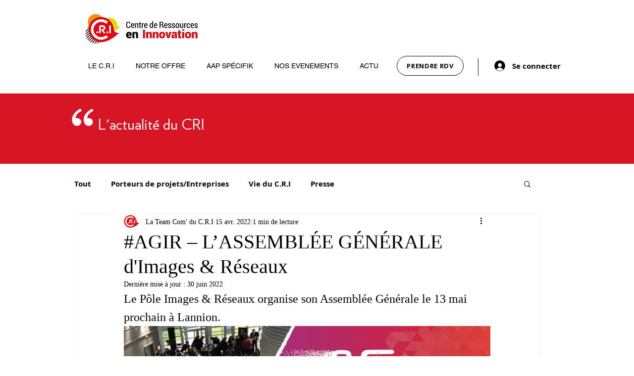

--- FILE ---
content_type: text/javascript
request_url: https://makkpressapps.com/wix/wix_mobile/script/352/widget_script.js?id=productvalid123
body_size: 12856
content:
setTimeout(() => {
console.log('script');
 
  // document.addEventListener('DOMContentLoaded',function(){
  (async function () {
    const shop_id = document.querySelector(
      'meta[http-equiv="X-Wix-Meta-Site-Id"]'
    )?.content;
    if (!shop_id) {
      console.error("Shop ID not found");
      return;
    }

    const settionData = { storeID: shop_id };
    let isCodeInjected = false;
    let sticky_btns_status = false;
    let serviceInjected = false;
    let lastUrl = location.href;
    // trace js code
    function sendEvent(data) {
      fetch("https://makkpressapps.com/wix/wix_mobile/adminpannel/tracker", {
        method: "POST",
        headers: {
          "Content-Type": "application/json",
        },
        body: JSON.stringify(data),
      }).catch(console.error);
    }

    let isTrackingInProgress = false; // To avoid multiple sends in quick succession

    // Helper function to debounce events
    function sendEventDebounced(data) {
      if (isTrackingInProgress) return; // If an event is already in progress, do nothing

      isTrackingInProgress = true; // Set flag to true to avoid multiple triggers

      // Send the event
      sendEvent(data);

      // Reset the flag after a delay (debounce time, you can adjust it as per your requirement)
      setTimeout(() => {
        isTrackingInProgress = false;
      }, 500); // 500 ms delay between consecutive events
    }

    // end track js code

    // Function to fetch settings data
    async function fetchSettings() {
      try {
        const response = await fetch(
          "https://makkpressapps.com/wix/wix_mobile/adminpannel/inc/widget_setting",
          {
            method: "POST",
            headers: {
              "Content-Type": "application/json",
              Accept: "application/json",
            },
            body: JSON.stringify(settionData),
          }
        );

        if (!response.ok)
          throw new Error(`Request failed with status ${response.status}`);

        const _WIX_ZIP_ = await response.json();
        console.log("Settings fetched:", _WIX_ZIP_);

        handleSettings(_WIX_ZIP_);
      } catch (error) {
        console.error("Error fetching settings:", error);
      }
    }

    // Function to handle the fetched settings
    function handleSettings(_WIX_ZIP_) {
 
      if (!_WIX_ZIP_ || !_WIX_ZIP_.data) return;

      let isTrackingInProgress = false; // To avoid multiple sends in quick succession

      // Handle form submit
      document.addEventListener("submit", function (e) {
        let form = e.target;

        if (_WIX_ZIP_.data.track_status === "1") {
          sendEventDebounced({
            event_type: "form_submit",
            tag: form.tagName,
            id: form.id || "",
            class: form.className || "",
            action: form.action || "",
            page: location.href,
            site_id: shop_id, // Make sure shop_id is properly set elsewhere in your script
            timestamp: new Date().toISOString(),
          });
        }
      });

      // Handle click events
      document.addEventListener("click", function (e) {
        let el = e.target;

        if (_WIX_ZIP_.data.track_status === "1") {
          // Handle nested elements inside buttons/links
          while (el && el !== document) {
            const tag = el.tagName;

            if (
              tag === "BUTTON" ||
              tag === "A" ||
              (tag === "INPUT" && el.type === "submit")
            ) {
              // Send event data for click
              sendEventDebounced({
                event_type: "click",
                tag: tag,
                id: el.id || "",
                class: el.className || "",
                text: el.innerText || el.value || "",
                href: el.href || "",
                site_id: shop_id, // Make sure shop_id is properly set elsewhere in your script
                page: location.href,
                timestamp: new Date().toISOString(),
              });

              break; // Break once we have found a button/link/submit element
            }

            el = el.parentElement; // Check parent if it's nested
          }
        }
      });

      if (_WIX_ZIP_.data.sticky_btns_status === "1") {
        if (_WIX_ZIP_.data.search_status == "1") {
          let search_padding = _WIX_ZIP_.data.search_padding || "15,15";
          const [paddingTop, paddingBottom] = search_padding
            .split(",")
            .map((val) => val.trim());

          const searchBars = document.querySelectorAll(".wixui-search-bar");

          searchBars.forEach((searchBar) => {
            if (!searchBar.hasAttribute("data-sticky-applied")) {
              searchBar.style.position = "fixed";
              searchBar.style.top = paddingTop + "px";
              searchBar.style.right = "25px";
              searchBar.style.maxWidth = "303px";
              searchBar.style.height = "44px";
              searchBar.style.width = "100%";
              searchBar.style.display = "block";
              searchBar.style.left = "unset";
              searchBar.style.zIndex = "9";

              // Add bottom padding dynamically
              searchBar.style.paddingBottom = paddingBottom + "px";

              searchBar.setAttribute("data-sticky-applied", "true");
            }
          });

          sticky_btns_status = true;
        }

        //sonika search classs

        if (_WIX_ZIP_.data.sticky_btns_status === "1" && !sticky_btns_status) {
          if (_WIX_ZIP_.data.search_status == "1") {
            let search_padding = _WIX_ZIP_.data.search_padding || "15,15";
            const [paddingTop, paddingBottom] = search_padding
              .split(",")
              .map((val) => val.trim());

            const search_position = _WIX_ZIP_.data.search_position || "1"; // Default to 1 (left bottom)

            const searchBars = document.querySelectorAll(".wixui-search-bar");

            searchBars.forEach((searchBar) => {
              if (!searchBar.hasAttribute("data-sticky-applied")) {
                searchBar.style.position = "fixed";
                searchBar.style.maxWidth = "303px";
                searchBar.style.height = "44px";
                searchBar.style.width = "100%";
                searchBar.style.display = "block";
                searchBar.style.zIndex = "9";

                // Clear default top/bottom/left/right
                searchBar.style.top = "";
                searchBar.style.bottom = "";
                searchBar.style.left = "";
                searchBar.style.right = "";

                // Apply position based on search_position value
                switch (search_position) {
                  case "1": // Left Bottom
                    searchBar.style.bottom = paddingBottom + "px";
                    searchBar.style.left = "25px";
                    break;
                  case "2": // Right Bottom
                    searchBar.style.bottom = paddingBottom + "px";
                    searchBar.style.right = "25px";
                    break;
                  case "3": // Left Top
                    searchBar.style.top = paddingTop + "px";
                    searchBar.style.left = "25px";
                    break;
                  case "4": // Right Top
                    searchBar.style.top = paddingTop + "px";
                    searchBar.style.right = "25px";
                    break;
                  default: // Fallback to Left Bottom
                    searchBar.style.bottom = paddingBottom + "px";
                    searchBar.style.left = "25px";
                    break;
                }

                searchBar.setAttribute("data-sticky-applied", "true");
              }
            });

            sticky_btns_status = true;
          }
        }

        //sonikaaa

        //sonikaa filter position

        // if (_WIX_ZIP_.data.filter_status == "1") {
        //   let filter_padding = _WIX_ZIP_.data.filter_padding || "15,15";
        //   const [paddingTop, paddingBottom] = filter_padding.split(",").map(val => val.trim());

        //   const filter_position = _WIX_ZIP_.data.filter_position || "1"; // Default to 1 (left bottom)

        //   const filters =
        //     document.querySelectorAll('[data-hook="extended-gallery-aside-filters"]') ||
        //     document.querySelectorAll('[data-hook="gallery-aside-filters"]');

        //   filters.forEach((filter) => {
        //     if (!filter.hasAttribute("data-sticky-applied")) {
        //       filter.style.position = "fixed";
        //       filter.style.maxWidth = "303px";
        //       filter.style.height = "44px";
        //       filter.style.width = "100%";
        //       filter.style.display = "block";
        //       filter.style.zIndex = "9";

        //       // Clear any existing position values
        //       filter.style.top = "";
        //       filter.style.bottom = "";
        //       filter.style.left = "";
        //       filter.style.right = "";

        //       // Apply position based on filter_position
        //       switch (filter_position) {
        //         case "1": // Left Bottom
        //           filter.style.bottom = paddingBottom + "px";
        //           filter.style.left = "25px";
        //           break;
        //         case "2": // Right Bottom
        //           filter.style.bottom = paddingBottom + "px";
        //           filter.style.right = "25px";
        //           break;
        //         case "3": // Left Top
        //           filter.style.top = paddingTop + "px";
        //           filter.style.left = "25px";
        //           break;
        //         case "4": // Right Top
        //           filter.style.top = paddingTop + "px";
        //           filter.style.right = "25px";
        //           break;
        //         default: // Fallback to Left Bottom
        //           filter.style.bottom = paddingBottom + "px";
        //           filter.style.left = "25px";
        //           break;
        //       }

        //       // Add bottom padding dynamically (if required visually)
        //       filter.style.paddingBottom = paddingBottom + "px";

        //       filter.setAttribute("data-sticky-applied", "true");
        //     }
        //   });

        //   sticky_btns_status = true;
        // }

        //sonika

        if (_WIX_ZIP_.data.filter_status == "1") {
          let filter_padding = _WIX_ZIP_.data.filter_padding || "15,15";
          const [paddingTop, paddingBottom] = filter_padding
            .split(",")
            .map((val) => val.trim());

          const filters =
            document.querySelectorAll(
              '[data-hook="extended-gallery-aside-filters"]'
            ) ||
            document.querySelectorAll('[data-hook="gallery-aside-filters"]');

          filters.forEach((filter) => {
            if (!filter.hasAttribute("data-sticky-applied")) {
              filter.style.position = "fixed";

              // Set top position from DB
              filter.style.top = paddingTop + "px";

              // Optional: uncomment and set right if needed
              // filter.style.right = "25px";

              filter.style.maxWidth = "303px";
              filter.style.height = "44px";
              filter.style.width = "100%";
              filter.style.display = "block";
              filter.style.left = "unset";
              filter.style.zIndex = "9";

              // Set bottom padding dynamically
              filter.style.paddingBottom = paddingBottom + "px";

              filter.setAttribute("data-sticky-applied", "true");
            }
          });
          sticky_btns_status = true;
        }

        if (_WIX_ZIP_.data.atc_btn_status == "1") {
          let atc_padding = _WIX_ZIP_.data.atc_padding || "20,20"; // default fallback
          const [paddingTop, paddingBottom] = atc_padding
            .split(",")
            .map((val) => val.trim());

          var position_class = "right-top";
          const position_value = _WIX_ZIP_.data.atc_position;

          if (position_value == "1" || position_value == 1) {
            position_class = "left-bottom";
          } else if (position_value == "2" || position_value == 2) {
            position_class = "right-bottom";
          } else if (position_value == "3" || position_value == 3) {
            position_class = "left-top";
          } else if (position_value == "4" || position_value == 4) {
            position_class = "right-top";
          }

          var a_btn =
            document.querySelectorAll('[data-hook="add-to-cart"]') || [];

          // Fallback selectors if primary ones are not found
          if (a_btn.length === 0) {
            a_btn =
              document.querySelectorAll('[aria-label="add to cart"]') || [];
          }

           if (a_btn.length === 0) {
            a_btn =
              document.querySelectorAll('[aria-label="Add to Cart"]') || [];
          }

          // Add class if the buttons exist
          if (
            a_btn.length > 0 &&
            !a_btn[0].classList.contains("product_atc_btn_class")
          ) {
            a_btn[0].classList.add("product_atc_btn_class");
          }

          a_btn.forEach((atc) => {
            if (!atc.hasAttribute("data-sticky-applied")) {
              atc.style.position = "fixed";
              atc.style.maxWidth = "303px";
              atc.style.height = "44px";
              atc.style.width = "100%";
              atc.style.display = "block";
              atc.style.zIndex = "99";

              // Position based on class
              switch (position_class) {
                case "left-bottom":
                  atc.style.bottom = paddingTop + "px";
                  atc.style.left = "25px";
                  break;
                case "right-bottom":
                  atc.style.bottom = paddingTop + "px";
                  atc.style.right = "25px";
                  break;
                case "left-top":
                  atc.style.top = paddingTop + "px";
                  atc.style.left = "25px";
                  break;
                case "right-top":
                  atc.style.top = paddingTop + "px";
                  atc.style.right = "25px";
                  break;
              }

              atc.classList.add(position_class);
              atc.setAttribute("data-sticky-applied", "true");
            }
          });

          sticky_btns_status = true;
        }

        if (_WIX_ZIP_.data.cpc_btn_status == "1") {
          // alert('this is checkout');

          var checkout =
            document.querySelectorAll(
              '[data-hook="CheckoutButtons.default"]'
            ) || [];

              let atc_padding = _WIX_ZIP_.data.checkout_padding || "20,20"; // default fallback
          const [paddingTop, paddingBottom] = atc_padding
            .split(",")
            .map((val) => val.trim());

               var cpc_position_class = "right-top";
          const cpc_position = _WIX_ZIP_.data.checkout_position;

          if (cpc_position == "1" || cpc_position == 1) {
            cpc_position_class = "left-bottom";
          } else if (cpc_position == "2" || cpc_position == 2) {
            cpc_position_class = "right-bottom";
          } else if (cpc_position == "3" || cpc_position == 3) {
            cpc_position_class = "left-top";
          } else if (cpc_position == "4" || cpc_position == 4) {
            cpc_position_class = "right-top";
          }
          checkout.forEach((chec) => {
            if (!chec.hasAttribute("data-sticky-applied")) {
              // Apply the inline CSS
              chec.style.position = "fixed";
              chec.style.top = "130px";
              chec.style.right = "25px";
              chec.style.maxWidth = "303px";
              chec.style.height = "44px";
              chec.style.width = "100%";
              chec.style.display = "block";
              chec.style.left = "unset";
              chec.style.zIndex = "99";


                 // Position based on class
              switch (cpc_position_class) {
                case "left-bottom":
                  chec.style.bottom = paddingTop + "px";
                  chec.style.left = "25px";
                  break;
                case "right-bottom":
                  chec.style.bottom = paddingTop + "px";
                  chec.style.right = "25px";
                  break;
                case "left-top":
                  chec.style.top = paddingTop + "px";
                  chec.style.left = "25px";
                  break;
                case "right-top":
                  chec.style.top = paddingTop + "px";
                  chec.style.right = "25px";
                  break;
              }

              chec.classList.add(cpc_position_class);
              // Mark the element to avoid reapplying styles
              chec.setAttribute("data-sticky-applied", "true");
            }
          });
          // injectGlobalButton();
          sticky_btns_status = true;
        }
      }

      if (_WIX_ZIP_.data.global_widget_status == "1") {
        // alert("sonika");
        let position = "";
        let widgetItems = "";
        let position_vh = "";
        if (_WIX_ZIP_.data.widget_position == "2") {
          position = "top-right";
        } else if (_WIX_ZIP_.data.widget_position == "3") {
          position = "bottom-left";
        } else {
          position = "bottom-right";
        }
        if (_WIX_ZIP_.data.widget_position_vh == "2") {
          position_vh = "horizontal";
        } else {
          position_vh = "vertical";
        }

        let widget_position_vh = _WIX_ZIP_.data.widget_position_vh;

        console.log("wwwwwwwwwwwww" + widget_position_vh);

        let [bottomVh, rightVh] = widget_position_vh.split(",").map(Number);

        if (_WIX_ZIP_.data.whatsapp_status == "1") {
          let phoneNumber = _WIX_ZIP_.data.phone_number.replace(/\D/g, '');
          let encodedMessage = encodeURIComponent(_WIX_ZIP_.data.whatsapp_message);
          let url = `https://wa.me/${phoneNumber}?text=${encodedMessage}`;

          let title_whatsapp = _WIX_ZIP_.data.whatsapp_hover;

          // Default SVG icon (you can customize this SVG as you wish)
          const defaultSVG = `
            <div class="section_icon_whatsapp widget_card_icon">
              <svg class="lucide lucide-message-circle"
                xmlns="http://www.w3.org/2000/svg" width="24" height="24" viewBox="0 0 24 24"
                fill="none" stroke="#6B5FAA" stroke-width="2" stroke-linecap="round"
                stroke-linejoin="round">
                <path d="M7.9 20A9 9 0 1 0 4 16.1L2 22Z"></path>
              </svg>
            </div>
          `;

          let imgHTML = "";

          if (_WIX_ZIP_.data.whatsapp_icon && _WIX_ZIP_.data.whatsapp_icon !== "null") {
            imgHTML = `<img src="https://makkpressapps.com/wix/wix_mobile/adminpannel/${_WIX_ZIP_.data.whatsapp_icon}" alt="Whatsapp Icon" style="width:70px; height:70px;">`;
          } else {
            imgHTML = defaultSVG;
          }

          widgetItems += `<li class="uuu">
              <a href="${url}" target="_blank" title="${title_whatsapp}">
                  ${imgHTML}
              </a>
          </li>`;
        }


        if (_WIX_ZIP_.data.contact_form_status == "1") {
          if (_WIX_ZIP_.data.contact_form_url != null) {
            let url = _WIX_ZIP_.data.contact_form_url;
            const defaultContactSVG = `
              <div class="section_icon_contact widget_card_icon">
                <svg class="lucide lucide-phone"
                  xmlns="http://www.w3.org/2000/svg" width="24" height="24" viewBox="0 0 24 24"
                  fill="none" stroke="#6B5FAA" stroke-width="2" stroke-linecap="round"
                  stroke-linejoin="round">
                  <path
                    d="M22 16.92v3.01a2 2 0 0 1-2.18 2.01 19.79 19.79 0 0 1-8.63-3.07 19.5 19.5 0 0 1-6-6 19.79 19.79 0 0 1-3.07-8.63A2 2 0 0 1 4.07 2H7.08a2 2 0 0 1 2 1.73c.09.46.17.93.25 1.39a2 2 0 0 1-.45 2.15L6.5 10.27a14.48 14.48 0 0 0 7.94 7.94l3.14-3.14a2 2 0 0 1 2.15-.45c.46.08.93.17 1.39.25a2 2 0 0 1 1.73 2Z">
                  </path>
                </svg>
              </div>
            `;

            let contactImgHTML = "";

            if (_WIX_ZIP_.data.contact_icon && _WIX_ZIP_.data.contact_icon !== "null") {
              contactImgHTML = `<img src="https://makkpressapps.com/wix/wix_mobile/adminpannel/${_WIX_ZIP_.data.contact_icon}" alt="Contact Icon" style="width:70px; height:70px;">`;
            } else {
              contactImgHTML = defaultContactSVG;
            }

            widgetItems += `<li>
              <a href="${url}" target="_blank" title="Contact">
                ${contactImgHTML}
              </a>
            </li>`;
          }
        }


        if (_WIX_ZIP_.data.directions_status == "1") {
          if (_WIX_ZIP_.data.direction_url != null) {
            let url = _WIX_ZIP_.data.direction_url;
            let title_direction = _WIX_ZIP_.data.direction_hover;
            widgetItems += ` <li class = "uuus"><a href="${url}" title="${title_direction}" target="_blank">
                       <img src="https://makkpressapps.com/wix/wix_mobile/adminpannel/${_WIX_ZIP_.data.direction_icon}" alt="Direction Icon" style="width:70px; height:70px;">
                </a></li>`;
          }
        }

        if (_WIX_ZIP_.data.promotion_status == "1") {
          if (_WIX_ZIP_.data.promotion_url != null) {
            let url = _WIX_ZIP_.data.promotion_url;
            let title_promotion = _WIX_ZIP_.data.promotion_hover;

            // Default SVG for promotion (e.g., tag or discount style icon)
            const defaultPromotionSVG = `
              <div class="section_icon_promotion widget_card_icon"><svg xmlns="http://www.w3.org/2000/svg" width="24" height="24" viewBox="0 0 24 24" fill="none" stroke="#6B5FAA" stroke-width="2"
                    stroke-linecap="round" stroke-linejoin="round"
                    class="lucide lucide-megaphone-icon lucide-megaphone">
                    <path d="m3 11 18-5v12L3 14v-3z" />
                    <path d="M11.6 16.8a3 3 0 1 1-5.8-1.6" />
                  </svg>
                </div>
            `;

            let promotionImgHTML = "";

            if (_WIX_ZIP_.data.promotion_icon && _WIX_ZIP_.data.promotion_icon !== "null") {
              promotionImgHTML = `<img src="https://makkpressapps.com/wix/wix_mobile/adminpannel/${_WIX_ZIP_.data.promotion_icon}" alt="Promotion Icon" style="width:70px; height:70px;">`;
            } else {
              promotionImgHTML = defaultPromotionSVG;
            }

            widgetItems += `<li class="huuu">
              <a href="${url}" target="_blank" title="${title_promotion}">
                ${promotionImgHTML}
              </a>
            </li>`;
          }
        }


        if (_WIX_ZIP_.data.feedback_status == "1") {
          if (_WIX_ZIP_.data.feedback_url != null) {
            let url = _WIX_ZIP_.data.feedback_url;
            let title_feedback = _WIX_ZIP_.data.feedback_hover;

            // Default SVG icon for feedback (e.g., message box or comment bubble)
            const defaultFeedbackSVG = `
              <div class="section_icon_feedback widget_card_icon"><svg xmlns="http://www.w3.org/2000/svg" width="24"
                    height="24" viewBox="0 0 24 24" fill="none" stroke="#6B5FAA" stroke-width="2"
                    stroke-linecap="round" stroke-linejoin="round"
                    class="lucide lucide-message-square-more-icon lucide-message-square-more">
                    <path d="M21 15a2 2 0 0 1-2 2H7l-4 4V5a2 2 0 0 1 2-2h14a2 2 0 0 1 2 2z" />
                    <path d="M8 10h.01" />
                    <path d="M12 10h.01" />
                    <path d="M16 10h.01" />
                  </svg>
                </div>
            `;

            let feedbackImgHTML = "";

            if (_WIX_ZIP_.data.feedback_icon && _WIX_ZIP_.data.feedback_icon !== "null") {
              feedbackImgHTML = `<img src="https://makkpressapps.com/wix/wix_mobile/adminpannel/${_WIX_ZIP_.data.feedback_icon}" alt="Feedback Icon" style="width:70px; height:70px;">`;
            } else {
              feedbackImgHTML = defaultFeedbackSVG;
            }

            widgetItems += `<li class="ooo">
              <a href="${url}" target="_blank" title="${title_feedback}"> 
                ${feedbackImgHTML}
              </a>
            </li>`;
          }
        }

        if (_WIX_ZIP_.data.donate_status == "1") {
          if (_WIX_ZIP_.data.donate_url != null) {
            let url = _WIX_ZIP_.data.donate_url;
            let title_donate = _WIX_ZIP_.data.donate_hover;

            // Default SVG icon for Donate (heart icon commonly used for donations)
            const defaultDonateSVG = `
              <div class="section_icon_donate widget_card_icon">
                <svg class="lucide lucide-heart"
                  xmlns="http://www.w3.org/2000/svg" width="24" height="24" viewBox="0 0 24 24"
                  fill="none" stroke="#6B5FAA" stroke-width="2" stroke-linecap="round"
                  stroke-linejoin="round">
                  <path
                    d="M19 14c1.49-1.46 3-3.21 3-5.5A5.5 5.5 0 0 0 16.5 3c-1.76 0-3 .5-4.5 2-1.5-1.5-2.74-2-4.5-2A5.5 5.5 0 0 0 2 8.5c0 2.3 1.5 4.05 3 5.5l7 7Z">
                  </path>
                </svg>
              </div>
            `;

            let donateImgHTML = "";

            if (_WIX_ZIP_.data.donate_icon && _WIX_ZIP_.data.donate_icon !== "null") {
              donateImgHTML = `<img src="https://makkpressapps.com/wix/wix_mobile/adminpannel/${_WIX_ZIP_.data.donate_icon}" alt="Donate Icon" style="width:70px; height:70px;">`;
            } else {
              donateImgHTML = defaultDonateSVG;
            }

            widgetItems += `<li class="iiii">
              <a href="${url}" target="_blank" title="${title_donate}">
                ${donateImgHTML}
              </a>
            </li>`;
          }
        }

        //sonika//
        if (_WIX_ZIP_.data.location_status == "1") {
          if (_WIX_ZIP_.data.location_url != null) {
            let url = _WIX_ZIP_.data.location_url;
            let title_location = _WIX_ZIP_.data.location_hover;

            // Default SVG icon for Location (map pin icon)
            const defaultLocationSVG = `
              <div class="section_icon_location widget_card_icon">
                  <svg xmlns="http://www.w3.org/2000/svg" width="24"
                    height="24" viewBox="0 0 24 24" fill="none" stroke="#6B5FAA" stroke-width="2"
                    stroke-linecap="round" stroke-linejoin="round"
                    class="lucide lucide-map-pinned-icon lucide-map-pinned">
                    <path
                      d="M18 8c0 3.613-3.869 7.429-5.393 8.795a1 1 0 0 1-1.214 0C9.87 15.429 6 11.613 6 8a6 6 0 0 1 12 0" />
                    <circle cx="12" cy="8" r="2" />
                    <path
                      d="M8.714 14h-3.71a1 1 0 0 0-.948.683l-2.004 6A1 1 0 0 0 3 22h18a1 1 0 0 0 .948-1.316l-2-6a1 1 0 0 0-.949-.684h-3.712" />
                  </svg>
                </div>
            `;

            let locationImgHTML = "";

            if (_WIX_ZIP_.data.location_icon && _WIX_ZIP_.data.location_icon !== "null") {
              locationImgHTML = `<img src="https://makkpressapps.com/wix/wix_mobile/adminpannel/${_WIX_ZIP_.data.location_icon}" alt="Location Icon" style="width:70px; height:70px;">`;
            } else {
              locationImgHTML = defaultLocationSVG;
            }

            widgetItems += `<li class="sss">
              <a href="${url}" title="${title_location}" target="_blank">
                ${locationImgHTML}
              </a>
            </li>`;
          }
        }

        //sonika//
        if (_WIX_ZIP_.data.calender_status == "1") {
          if (_WIX_ZIP_.data.google_calender != null) {
            let url = _WIX_ZIP_.data.google_calender;
            let title_calender = _WIX_ZIP_.data.calender_hover;

            // Default SVG icon for Calendar
            const defaultCalendarSVG = `
              <div class="section_icon_calender widget_card_icon">
                  <svg xmlns="http://www.w3.org/2000/svg" width="24" height="24" viewBox="0 0 24 24" fill="none" stroke="#6B5FAA" stroke-width="2"
                    stroke-linecap="round" stroke-linejoin="round"
                    class="lucide lucide-calendar-days-icon lucide-calendar-days">
                    <path d="M8 2v4" />
                    <path d="M16 2v4" />
                    <rect width="18" height="18" x="3" y="4" rx="2" />
                    <path d="M3 10h18" />
                    <path d="M8 14h.01" />
                    <path d="M12 14h.01" />
                    <path d="M16 14h.01" />
                    <path d="M8 18h.01" />
                    <path d="M12 18h.01" />
                    <path d="M16 18h.01" />
                  </svg>
                </div>
            `;

            let calendarImgHTML = "";

            if (_WIX_ZIP_.data.calender_icon && _WIX_ZIP_.data.calender_icon !== "null") {
              calendarImgHTML = `<img src="https://makkpressapps.com/wix/wix_mobile/adminpannel/${_WIX_ZIP_.data.calender_icon}" alt="Calendar Icon" style="width:70px; height:70px;">`;
            } else {
              calendarImgHTML = defaultCalendarSVG;
            }

            widgetItems += `<li class="sss">
              <a href="${url}" title="${title_calender}" target="_blank">
                ${calendarImgHTML}
              </a>
            </li>`;
          }
        }


        //sonika
        if (_WIX_ZIP_.data.social_media_status == "1") {
          let socialItems = "";
          let title_social = _WIX_ZIP_.data.social_hover;

          // --- SVG fallbacks for individual platforms ---
          const defaultInstagramSVG = `
            <div class="section_icon_social widget_card_icon">
                  <svg class="lucide lucide-share-2"
                    xmlns="http://www.w3.org/2000/svg" width="24" height="24" viewBox="0 0 24 24"
                    fill="none" stroke="#6B5FAA" stroke-width="2" stroke-linecap="round"
                    stroke-linejoin="round">
                    <circle cx="18" cy="5" r="3"></circle>
                    <circle cx="6" cy="12" r="3"></circle>
                    <circle cx="18" cy="19" r="3"></circle>
                    <line x1="8.59" x2="15.42" y1="13.51" y2="17.49"></line>
                    <line x1="15.41" x2="8.59" y1="6.51" y2="10.49"></line>
                  </svg>
                </div>
          `;

          const defaultFacebookSVG = `
            <div class="section_icon_facebook widget_card_icon">
              <svg class="lucide lucide-facebook" xmlns="http://www.w3.org/2000/svg" width="24" height="24"
                viewBox="0 0 24 24" fill="none" stroke="#6B5FAA" stroke-width="2" stroke-linecap="round"
                stroke-linejoin="round">
                <path d="M18 2h-3a4 4 0 0 0-4 4v3H8v4h3v9h4v-9h3l1-4h-4V6a1 1 0 0 1 1-1h3z"/>
              </svg>
            </div>
          `;

          const defaultTwitterSVG = `
            <div class="section_icon_twitter widget_card_icon">
              <svg class="lucide lucide-twitter" xmlns="http://www.w3.org/2000/svg" width="24" height="24"
                viewBox="0 0 24 24" fill="none" stroke="#6B5FAA" stroke-width="2" stroke-linecap="round"
                stroke-linejoin="round">
                <path d="M23 3a10.9 10.9 0 0 1-3.14 1.53A4.48 4.48 0 0 0 22.43 1c-.88.52-1.85.88-2.88 1.08A4.48 4.48 0 0 0 16.5 0c-2.5 0-4.5 2-4.5 4.5v.5A12.94 12.94 0 0 1 3 2.1a4.48 4.48 0 0 0 1.39 6A4.48 4.48 0 0 1 2 7v.05a4.48 4.48 0 0 0 3.6 4.4 4.52 4.52 0 0 1-2 .08 4.5 4.5 0 0 0 4.2 3.1A9 9 0 0 1 2 18.5a12.72 12.72 0 0 0 6.29 1.84"/>
              </svg>
            </div>
          `;

          // --- Helper function to get image or fallback SVG ---
          const getSocialIconHTML = (icon, fallbackSVG, alt) => {
            return icon && icon !== "null"
              ? `<img src="https://makkpressapps.com/wix/wix_mobile/adminpannel/${icon}" alt="${alt}" style="width:70px; height:70px;">`
              : fallbackSVG;
          };

          // --- Instagram ---
          if (_WIX_ZIP_.data.instagram_url != null) {
            let url = _WIX_ZIP_.data.instagram_url;
            let iconHTML = getSocialIconHTML(_WIX_ZIP_.data.instagram_icon, defaultInstagramSVG, "Instagram Icon");
            socialItems += `<li class="social-item"><a href="${url}" title="${title_social}" target="_blank">${iconHTML}</a></li>`;
          }

          // --- Facebook ---
          if (_WIX_ZIP_.data.facebook_url != null) {
            let url = _WIX_ZIP_.data.facebook_url;
            let iconHTML = getSocialIconHTML(_WIX_ZIP_.data.facebook_icon, defaultFacebookSVG, "Facebook Icon");
            socialItems += `<li class="social-item"><a href="${url}" title="${title_social}" target="_blank">${iconHTML}</a></li>`;
          }

          // --- Twitter ---
          if (_WIX_ZIP_.data.twitter_url != null) {
            let url = _WIX_ZIP_.data.twitter_url;
            let iconHTML = getSocialIconHTML(_WIX_ZIP_.data.twitter_icon, defaultTwitterSVG, "Twitter Icon");
            socialItems += `<li class="social-item"><a href="${url}" title="${title_social}" target="_blank">${iconHTML}</a></li>`;
          }

          // --- Main Social Media Icon ---
          if (socialItems !== "") {
            let socialMediaIcon = _WIX_ZIP_.data.social_media_icon;
            const defaultMainSVG = `
              <div class="section_icon_social widget_card_icon">
                <svg class="lucide lucide-share-2" xmlns="http://www.w3.org/2000/svg" width="24" height="24"
                  viewBox="0 0 24 24" fill="none" stroke="#6B5FAA" stroke-width="2" stroke-linecap="round"
                  stroke-linejoin="round">
                  <circle cx="18" cy="5" r="3"/>
                  <circle cx="6" cy="12" r="3"/>
                  <circle cx="18" cy="19" r="3"/>
                  <line x1="8.59" y1="13.51" x2="15.42" y2="17.49"/>
                  <line x1="15.41" y1="6.51" x2="8.59" y2="10.49"/>
                </svg>
              </div>
            `;
            let mainIconHTML = getSocialIconHTML(socialMediaIcon, defaultMainSVG, "Social Media Icon");

            widgetItems += `<li class="has-child sss">
              <a href="javascript:void(0);" class="hover-wrap" title="${title_social}">
                ${mainIconHTML}
                <div class="child-wrap">
                  <ul class="social-media-list">
                    ${socialItems}
                  </ul>
                </div>
              </a>
            </li>`;
          }
        }


        if (_WIX_ZIP_.data.bookmark_status == "1") {
          widgetItems += `<li class="has-child sss">
            <a href="javascript:void(0);" class="hover-wrap" title="Bookmark" id="add-bookmark">
              <div class="section_icon_bookmark widget_card_icon">
                <svg xmlns="http://www.w3.org/2000/svg" width="24" height="24"
                  viewBox="0 0 24 24" fill="none" stroke="#6B5FAA" stroke-width="2"
                  stroke-linecap="round" stroke-linejoin="round"
                  class="lucide lucide-bookmark-icon lucide-bookmark">
                  <path d="m19 21-7-4-7 4V5a2 2 0 0 1 2-2h10a2 2 0 0 1 2 2v16z" />
                </svg>
              </div>
            </a>

            <div class="child-wrap">
              <ul class="social-media-list">
                <li>
                  <button type="button" class="show-bookmarks-btn" id="show-bookmarks" style="
                    background: #e2574c;
                    color: #fff;
                    padding: 10px 16px;
                    border-radius: 9px;
                    cursor: pointer;
                    border: none;
                    font-size: 14px;
                    width: fit-content;
                  ">
                    Show Bookmarks
                  </button>
                </li>
              </ul>
            </div>
          </li>

          <style>
            .has-child.sss:hover .child-wrap,
            .has-child.active .child-wrap {
              opacity: 1;
              visibility: visible;
            }
          </style>
          `;
        }


    
        //sonikaa horizontal

        if (_WIX_ZIP_.data.services_status == "1") {
          if (
            _WIX_ZIP_.data.services_phone != null ||
            _WIX_ZIP_.data.services_email != null
          ) {
            let services = "";
            const email = _WIX_ZIP_.data.services_email;
            const phone = _WIX_ZIP_.data.services_phone;

            // Get orientation from database - default to 'vertical' if not set
            const orientation = _WIX_ZIP_.data.service_btns || "vertical";
            const orientationClass =
              orientation === "horizontal"
                ? "horizontal-layout"
                : "vertical-layout";

            if (phone) {
              services += `<li>
                                <a href="tel:${phone}" >
                                    <svg xmlns="http://www.w3.org/2000/svg" xmlns:xlink="http://www.w3.org/1999/xlink" height="24px" width="24px" version="1.1" id="Layer_1" viewBox="0 0 508 508" xml:space="preserve"> <path style="fill:#FFFFFF;" d="M254,28.3C129.5,28.3,28.2,129.5,28.2,254S129.5,479.8,254,479.8S479.8,378.5,479.8,254  S378.5,28.3,254,28.3z"/> <path style="fill:#FFC10D;" d="M119.6,162.2c3.8,72.1,153.9,222.2,226.3,226.2c7-0.8,24.9-20.2,40.2-42.8l-45.7-45.7l-30,30  c-5.3,5.3-14.7,5.3-20,0L178.1,217.6c-5.5-5.5-5.5-14.4,0-20l30-30L162.4,122C139.7,137.3,120.3,155.2,119.6,162.2z"/> <g> <path style="fill:#194F82;" d="M414.1,333.7l-63.8-63.8c-5.3-5.3-14.7-5.3-20,0l-30,30L208,207.6l30-30c5.5-5.5,5.5-14.4,0-20   l-63.8-63.8c-4.6-4.6-11.8-5.5-17.4-2c-20.2,12.4-67,44.2-65.5,71.6c4.7,87.7,167,248.6,254.6,253.2c27,0,58.1-45.9,70.2-65.6   C419.5,345.5,418.7,338.3,414.1,333.7z M345.9,388.4c-72.4-4-222.5-154.1-226.3-226.2c0.7-7,20.1-25,42.8-40.3l45.7,45.7l-30,30   c-5.5,5.5-5.5,14.4,0,20l112.3,112.3c5.3,5.3,14.7,5.3,20,0l30-30l45.7,45.7C370.8,368.2,352.9,387.6,345.9,388.4z"/> <path style="fill:#194F82;" d="M254,0C113.9,0,0,113.9,0,254s113.9,254,254,254s254-113.9,254-254S394.1,0,254,0z M254,479.8   C129.5,479.8,28.2,378.5,28.2,254S129.5,28.2,254,28.2S479.8,129.5,479.8,254S378.5,479.8,254,479.8z"/> </g> </svg>
                                    <span>${phone}</span>
                                </a>
                            </li>`;
            }
            if (email) {
              services += `<li>
                                <a href="mailto:${email}">
                                    <svg xmlns="http://www.w3.org/2000/svg" xmlns:xlink="http://www.w3.org/1999/xlink" height="24px" width="24px" version="1.1" id="Layer_1" viewBox="0 0 508 508" xml:space="preserve"> <polygon style="fill:#FFFFFF;" points="116.4,288.987 254,407.087 391.6,288.987 391.6,82.388 116.4,82.388 "/> <polygon style="fill:#FFC10D;" points="144.6,274.587 144.6,110.688 363.4,110.688 363.4,274.587 254,369.587 "/> <g> <path style="fill:#194F82;" d="M180.8,151.588h146.4c7.8,0,14.1-6.3,14.1-14.1s-6.3-14.1-14.1-14.1H180.8   c-7.8,0-14.1,6.3-14.1,14.1S173,151.588,180.8,151.588z"/> <path style="fill:#194F82;" d="M180.8,220.887h146.4c7.8,0,14.1-6.3,14.1-14.1s-6.3-14.1-14.1-14.1H180.8   c-7.8,0-14.1,6.3-14.1,14.1S173,220.887,180.8,220.887z"/> <path style="fill:#194F82;" d="M341.3,275.987c0-7.8-6.3-14.1-14.1-14.1H180.8c-7.8,0-14.1,6.3-14.1,14.1s6.3,14.1,14.1,14.1h146.4   C335,290.087,341.3,283.787,341.3,275.987z"/> <path style="fill:#194F82;" d="M503.1,209.188l-83.2-71.4v-69.5c0-7.8-6.3-14.1-14.1-14.1h-83.3l-59.3-50.8   c-5.3-4.5-13.1-4.5-18.4,0l-59.2,50.8h-83.3c-7.8,0-14.1,6.3-14.1,14.1v69.4l-83.3,71.5c-3.3,2.7-4.6,6.4-4.9,10.7v274   c0,7.8,6.3,14.1,14.1,14.1h479.8c7.8,0,14.1-6.3,14.1-14.1v-274C507.9,215.488,506.2,211.988,503.1,209.188z M419.8,174.887   l52.4,44.9l-52.4,44.9V174.887z M254,32.688l25.1,21.5h-50.2L254,32.688z M116.4,82.388h275.2v206.6L254,407.087l-137.6-118.1   V82.388z M88.2,174.887v89.9l-52.4-44.9L88.2,174.887z M28.2,399.887h21.5c7.8,0,14.1-6.3,14.1-14.1c0-7.8-6.3-14.1-14.1-14.1H28.2   v-21.8h39.1c7.8,0,14.1-6.3,14.1-14.1s-6.3-14.1-14.1-14.1H28.2v-71.1l123.9,106.3l-123.9,106.3V399.887z M52.2,479.787   l121.6-104.3l71,60.9c5.1,4.6,13.8,4.3,18.4,0l71-60.9l121.6,104.3H52.2z M479.8,463.188l-124-106.3l123.9-106.3v212.6H479.8z"/> </g> <g> <polygon style="fill:#56ACE0;" points="479.8,463.188 479.8,250.588 355.8,356.887  "/> <path style="fill:#56ACE0;" d="M455.8,479.787l-121.6-104.3l-71,60.9c-4.6,4.3-13.3,4.6-18.4,0l-71-60.9l-121.6,104.3H455.8z"/> <path style="fill:#56ACE0;" d="M28.2,250.588v71.1h39.1c7.8,0,14.1,6.3,14.1,14.1s-6.3,14.1-14.1,14.1H28.2v21.8h21.5   c7.8,0,14.1,6.3,14.1,14.1s-6.3,14.1-14.1,14.1H28.2v63.3l123.9-106.3L28.2,250.588z"/> </g> <g> <polygon style="fill:#FFFFFF;" points="472.2,219.887 419.8,174.887 419.8,264.787  "/> <polygon style="fill:#FFFFFF;" points="279.1,54.188 254,32.688 228.9,54.188  "/> <polygon style="fill:#FFFFFF;" points="88.2,174.887 35.8,219.887 88.2,264.787  "/> </g> </svg>
                                    <span>${email}</span>
                                </a>
                            </li>`;
            }
            widgetItems += `<li class="has-child ${orientationClass}" >
                        <a href="javascript:void();" class="hover-wrap"  title="${_WIX_ZIP_.data.service_hover}" >
                         <img src="https://makkpressapps.com/wix/wix_mobile/adminpannel/${_WIX_ZIP_.data.service_icon}" alt="Service Icon" style="width:70px; height:70px;">
                        <div class="child-wrap" >
                        <ul class="${orientationClass}">
                            ${services}
                        </ul>
                    </div>
                </li>`;
          }
        }

        //sonika

        // alert(widgetItems);
        // Wait for Wix page to fully load
        // Create a div element

        const class_add = _WIX_ZIP_.data.widget_show;
        // alert(class_add +'');
        let iconPath = _WIX_ZIP_.data.main_widget_icon;
        let customElement = document.createElement("div");
        customElement.className = position_vh + " " + position;
        customElement.id = "widget_optimizer";
        if (widgetItems.trim() !== "") {
        customElement.innerHTML = `
       <!-- <div class="vertical top-left">  vertical / horizontal //// bottom-left  / bottom-right / top-right / top-left -->
        <a href="javascript:void(0);" class="at-float ${class_add}" id="at-menu-share">
             <img src="https://makkpressapps.com/wix/wix_mobile/adminpannel/${iconPath}" alt="Mobile Speed Optimizer" width="50px">
        </a>
        <ul class="at-float-menu">
            ${widgetItems}
        </ul>
     <!-- </div> -->
    `;

        // Append the element to the Wix header
        let header = document.querySelector("Header");
        let widget_optimizer = document.querySelectorAll("#widget_optimizer");
        // if (header && widget_optimizer.length <= 0) {
        //   header.appendChild(customElement);
        // }
        document.body.appendChild(customElement);
        }

        let script = document.createElement("script");
        script.innerHTML = `
                           setTimeout(()=>{ var hasChild = document.querySelectorAll('.has-child');
                            hasChild.forEach((elm)=>{
                                var clickElm = elm.querySelector('.hover-wrap');
                                var childWrap = elm.querySelector('.child-wrap');
                                clickElm.addEventListener('click', ()=>{
                                    childWrap.classList.toggle('active');
                                })
                                childWrap.addEventListener('mouseleave',()=>{
                                    childWrap.classList.remove('active');
                                })
                            })
                            var mainWrap = document.querySelector('.at-float-menu');
                            mainWrap.addEventListener('mouseleave', ()=>{
                                mainWrap.removeAttribute('style');
                            })
},3000);`;

        // Add custom styles
        let style = document.createElement("style");
        style.innerHTML = `* {
            padding: 0;
            margin: 0;
        }



        .at-float {
            position: fixed;
            width: 60px;
            height: 60px;
            background-color: #fff;
            color: #FFF;
            border-radius: 50px;
            text-align: center;
            box-shadow: 2px 2px 3px #999;
            z-index: 1000;
            animation: bot-to-top 2s ease-out;
        }

        .at-float-menu {
            position: fixed;
            padding-bottom: 20px;
            z-index: 100;
        }

        .at-float-menu li {
            list-style: none;
            margin-bottom: 10px;
        }

        .at-float-menu > li > a {
            background-color: #fff;
            color: #FFF;
            border-radius: 50px;
            text-align: center;
            box-shadow: 2px 2px 3px #999;
            width: 60px;
            height: 60px;
            display: flex;
            align-items: center;
            justify-content: center;
            overflow: hidden;
        }
        .at-float-menu > li > a img {
            width: 100% !important;
              height: 100% !important;
              object-fit: cover;
          }
          .at-float-menu:has(li:nth-child(n+6)) li a {
            width: 30px;
            height: 30px;
          }
        .vertical.bottom-right .at-float-menu:has(li:nth-child(n+6)){
            right: 56px
          }
        .at-float-menu:has(li:nth-child(n+8)) li a {
            width: 24px;
            height: 24px;
          }
        .vertical.bottom-right .at-float-menu:has(li:nth-child(n+8)){
            right: 60px
          }
            

        .at-float-menu:hover {
            visibility: visible !important;
            opacity: 1 !important;
        }


        .my-float {
            font-size: 24px;
            margin-top: 18px;
        }

        #widget_optimizer ul {
            visibility: hidden;
        }

        #widget_optimizer:hover ul {
            visibility: visible;
            animation: scale-in 0.5s;
        }

        a#at-menu-share i {
            animation: rotate-in 0.5s;
        }

        a#at-menu-share:hover>i {
            animation: rotate-out 0.5s;
        }

        #at-menu-share {
            display: flex;
            align-items: center;
            justify-content: center;
        }

        .child-wrap {
            position: absolute;
            top: 20px;
            left: 0%;
            transform: translateY(-88%) translateX(-79%);
            opacity: 0;
            visibility: hidden;
            transition: top 250ms ease;
            padding-bottom: 15px;
        }

        .child-wrap > ul {
            background: #fff;
            box-shadow: rgba(0, 0, 0, 0.1) 0px 4px 12px;
            display: flex;
            gap: 20px;
            padding: 10px 15px;
            border-radius: 5px;
            position: relative;
        }

        .has-child .child-wrap.active {
            opacity: 1;
            visibility: visible;
            top: 0px;
        }

        .has-child {
            position: relative;
        }

        .child-wrap li a {
            width: auto;
            box-shadow: none;
            height: auto;
            gap: 5px;
            display: flex;
            align-items: center;
        }

        .child-wrap li a > span {
            color: #000;
            display: block;
            white-space: nowrap;
            font-size: 15px;
        }
        .child-wrap .vertical-layout{
            flex-direction: column;
            gap:0
          }
        .child-wrap .vertical-layout a{
          width: auto !important;
          height: auto !important;
        }
        .child-wrap .vertical-layout>li::before {
              transform: translateY(-50%);
              top: 50%;
              left: 0;
              height: 1px;
              width: 100%;
          }
        .child-wrap .vertical-layout li:nth-child(2) {
            margin-bottom: 12px;
          }

        .child-wrap > ul > li::before {
            content: "";
            position: absolute;
            top: 0;
            left: 51%;
            width: 1px;
            height: 100%;
            background: #00000029;
            transform: translateX(-50%);
            display:none
        }

        .child-wrap > ul:before {
            content: "";
            position: absolute;
            width: 0;
            height: 0;
            border-left: 10px solid transparent;
            border-right: 10px solid transparent;
            border-top: 10px solid #00000029;
            margin: 0px;
            bottom: -10px;
            right: 25px;
        }

        .child-wrap > ul > li {
            margin-bottom: 0px;
        }

        .vertical.bottom-right .at-float {
        bottom: ${bottomVh}px;
        right: ${rightVh}px;
    }
    .vertical.bottom-right .at-float-menu {
        bottom: ${bottomVh + 50}px;
        right: ${rightVh}px;
    }
    
    //  .vertical.bottom-left {
    //       bottom: ${bottomVh}px;
    //       left: ${rightVh}px;
    //   }

        .vertical.bottom-left {
            .at-float{
                bottom: ${bottomVh}px;
                left: ${rightVh}px;
            }
            .at-float-menu {
              bottom: ${bottomVh + 50}px;
              left: ${rightVh}px;
            }
        }

        .horizontal.bottom-right {
            .at-float{
                bottom: 40px;
                right: 40px;
            }
            .at-float-menu {
                display: flex;
                flex-direction: row;
                gap: 10px;
                bottom: 40px;
                right: 90px;
                padding: 0px !important;
                padding-right: 20px !important;
            }
            .at-float-menu li {
                margin-bottom: 0px;
            }
        }

        .horizontal.bottom-left { 
            .at-float{
                bottom: 40px;
                left: 40px;
            }
            .at-float-menu {
                display: flex;
                flex-direction: row;
                gap: 10px;
                bottom: 40px;
                left: 90px;
                padding: 0px !important;
                padding-left: 20px !important;
            }
            .at-float-menu li {
                margin-bottom: 0px;
            }
        }
        // .vertical.top-right {
        //     top: ${bottomVh}px;
        //     right: ${rightVh}px;
        // }
        .vertical.top-right {
            .at-float{
                top: ${bottomVh}px;
                right: ${rightVh}px;
            }
            .at-float-menu {
                top: ${bottomVh + 50}px;
                right: ${rightVh}px;
                padding-bottom: 0px;
                padding-top: 25px;
            }
        }

        .vertical.top-left {
            .at-float{
                top: ${bottomVh}px;
                left: ${rightVh}px;
            }
            .at-float-menu {
                top: 80px;
                left: 40px;
                padding-bottom: 0px;
                padding-top: 25px;
            }
        }

        .horizontal.top-left {
            .at-float{
                top: 40px;
                left: 40px;
            }
            .at-float-menu {
                top: 40px;
                left: 90px;
                padding-bottom: 0px;
                padding-top: 0px;
                padding-left: 20px;
                display: flex;
                flex-direction: row;
                gap: 10px;
            }
        }

        .horizontal.top-right {
            .at-float{
                top: 40px;
                right: 40px;
            }
            .at-float-menu {
                top: 40px;
                right: 90px;
                padding-bottom: 0px;
                padding-top: 0px;
                padding-right: 20px;
                display: flex;
                flex-direction: row;
                gap: 10px;
            }
        }

        .horizontal.top-right {
            .child-wrap {
                top: unset;
                bottom: -20px;
                transform: translateY(88%) translateX(-79%);
                padding-bottom: 0px;
                padding-top: 22px;
            }
            .has-child .child-wrap.active {
                top: unset;
                bottom: 0px;
            }
            .child-wrap > ul:before {
                content: "";
                position: absolute;
                width: 0;
                height: 0;
                border-left: 10px solid transparent;
                border-right: 10px solid transparent;
                border-top: 10px solid #00000029;
                margin: 0px;
                bottom: unset;
                right: 25px;
                top: -18%;
                rotate: 180deg;
            }
        }
        
        .horizontal.top-left {
            .child-wrap {
                top: unset;
                bottom: -20px;
                transform: translateY(88%) translateX(-79%);
                padding-bottom: 0px;
                padding-top: 22px;
            }
            .has-child .child-wrap.active {
                top: unset;
                bottom: 0px;
            }
            .child-wrap > ul:before {
                content: "";
                position: absolute;
                width: 0;
                height: 0;
                border-left: 10px solid transparent;
                border-right: 10px solid transparent;
                border-top: 10px solid #00000029;
                margin: 0px;
                bottom: unset;
                right: 25px;
                top: -18%;
                rotate: 180deg;
            }
        }


        .vertical.bottom-right {
            .child-wrap {
                position: absolute;
                top: 0px;
                left: 0%;
                transform: translateY(0%) translateX(-100%);
                opacity: 0;
                visibility: hidden;
                transition: top 250ms ease;
                padding-bottom: 0px;
                padding-right: 15px;
            }
            .has-child .child-wrap.active {
                opacity: 1;
                visibility: visible;
                top: 5px;
            }
            .child-wrap > ul:before {
                content: "";
                position: absolute;
                width: 0;
                height: 0;
                border-left: 10px solid transparent;
                border-right: 10px solid transparent;
                border-top: 10px solid #00000029;
                margin: 0px;
                bottom: 42%;
                right: -16px;
                rotate: -90deg;
            }
        }

        .vertical.bottom-left {
            .child-wrap {
                position: absolute;
                top: 0px;
                right: 0%;
                transform: translateY(0%) translateX(100%);
                opacity: 0;
                visibility: hidden;
                transition: top 250ms ease;
                padding-bottom: 0px;
                padding-left: 15px;
                left: unset;
            }
            .has-child .child-wrap.active {
                opacity: 1;
                visibility: visible;
                top: 5px;
            }
            .child-wrap > ul:before {
                content: "";
                position: absolute;
                width: 0;
                height: 0;
                border-left: 10px solid transparent;
                border-right: 10px solid transparent;
                border-top: 10px solid #00000029;
                margin: 0px;
                bottom: 42%;
                right: unset;
                rotate: 90deg;
                left: -15px;
            }
        }

        .vertical.top-left {
            .child-wrap {
                position: absolute;
                top: 0px;
                right: 0%;
                transform: translateY(0%) translateX(100%);
                opacity: 0;
                visibility: hidden;
                transition: top 250ms ease;
                padding-bottom: 0px;
                padding-left: 15px;
                left: unset;
            }
            .has-child .child-wrap.active {
                opacity: 1;
                visibility: visible;
                top: 5px;
            }
            .child-wrap > ul:before {
                content: "";
                position: absolute;
                width: 0;
                height: 0;
                border-left: 10px solid transparent;
                border-right: 10px solid transparent;
                border-top: 10px solid #00000029;
                margin: 0px;
                bottom: 42%;
                right: unset;
                rotate: 90deg;
                left: -15px;
            }
        }

        .vertical.top-right {
            .child-wrap {
                position: absolute;
                top: 0px;
                left: 0%;
                transform: translateY(0%) translateX(-100%);
                opacity: 0;
                visibility: hidden;
                transition: top 250ms ease;
                padding-bottom: 0px;
                padding-right: 15px;
            }
            .has-child .child-wrap.active {
                opacity: 1;
                visibility: visible;
                top: 5px;
            }
            .child-wrap > ul:before {
                content: "";
                position: absolute;
                width: 0;
                height: 0;
                border-left: 10px solid transparent;
                border-right: 10px solid transparent;
                border-top: 10px solid #00000029;
                margin: 0px;
                bottom: 42%;
                right: -16px;
                rotate: -90deg;
            }
        }
 table.ppppppp {
    width: 100%;
    border-collapse: collapse;
    font-family: 'Segoe UI', sans-serif;
    box-shadow: 0 2px 8px rgba(0,0,0,0.1);
    border-radius: 8px;
    overflow: hidden;
    max-width: 50%;
    position: absolute;
    left: 50%;
    top: 50%;
    transform: translate(-50% , -50%);
  }

  table.ppppppp th, table.ppppppp td {
    padding: 12px 16px;
    text-align: left;
    border-bottom: 1px solid #eee;
  }

  table.ppppppp th {
    background-color: #f4f4f4;
    font-weight: 600;
    color: #333;
  }

  table.ppppppp tr:hover {
    background-color: #f9f9f9;
  }

  table.ppppppp a {
    color: #0066cc;
    text-decoration: none;
  }

  table.ppppppp a:hover {
    text-decoration: underline;
  }

  .delete-btn {
    background-color: #e74c3c;
    color: #fff;
    border: none;
    padding: 8px 14px;
    border-radius: 6px;
    cursor: pointer;
    font-size: 14px;
    transition: background-color 0.2s ease;
  }

  .delete-btn:hover {
    background-color: #c0392b;
  }

.user_bookmarks {
    position: fixed;
    width: 100%;
    height: 100%;
    background: #0000008a;
    top: 0;
    left: 0;
    z-index: 99;
}
.user_bookmarks:empty {
    display: none;
}
table.ppppppp tr {
    background: #fff;
}
        @keyframes bot-to-top {
            0% {
                bottom: -40px
            }

            50% {
                bottom: 40px
            }
        }

        @keyframes scale-in {
            from {
                transform: scale(0);
                opacity: 0;
            }

            to {
                transform: scale(1);
                opacity: 1;
            }
        }

        @keyframes rotate-in {
            from {
                transform: rotate(0deg);
            }

            to {
                transform: rotate(360deg);
            }
        }

        @keyframes rotate-out {
            from {
                transform: rotate(360deg);
            }

            to {
                transform: rotate(0deg);
            }
        }`;
        document.head.appendChild(style);
        document.head.appendChild(script);
      }
      // }

      // if (_WIX_ZIP_.data.servicelistingstatus === 1 && !serviceInjected) {
      //     service_zip_button(); // Ensure this function exists
      //     serviceInjected = true;
      // }

      // if (_WIX_ZIP_.data.custompagestatus === 1 && _WIX_ZIP_.data.custompageurl && location.href.includes(_WIX_ZIP_.data.custompageurl)) {
      //     injectCustomPage();
      //     isCodeInjected = true;
      // }

      // show user bookmarks
      const main_Container = document.createElement("div");
      main_Container.className = "User_bookmar_wrapper";
      const bookmark_div = document.createElement("div");
      bookmark_div.className = "user_bookmarks";
      main_Container.appendChild(bookmark_div);
      document.body.appendChild(main_Container);
    }

    // Call fetchSettings immediately

    await fetchSettings();

    // Observe the DOM for URL changes and re-fetch settings if needed
    const observer = new MutationObserver(() => {
      if (location.href !== lastUrl) {
        lastUrl = location.href;
        isCodeInjected = false;
        sticky_btns_status = false;
        serviceInjected = false;

        console.log("URL changed, refetching settings...");
        fetchSettings(); // Re-fetch settings when the URL changes
      }
    });

    // observer.observe(document.querySelector("#SITE_CONTAINER"), {
    //   childList: true,
    //   subtree: true,
    // });
  })();

  document.addEventListener("click", function (e) {
    const shopIdMeta = document.querySelector(
      'meta[http-equiv="X-Wix-Meta-Site-Id"]'
    );
    const shop_id = shopIdMeta ? shopIdMeta.content : null;

    if (
      e.target &&
      (e.target.id === "add-bookmark" || e.target.closest("#add-bookmark"))
    ) {
      const currentUrl = window.location.href;
      // const shopIdMeta = document.querySelector('meta[http-equiv="X-Wix-Meta-Site-Id"]');
      // const shop_id = shopIdMeta ? shopIdMeta.content : null;

      if (!shop_id) {
        // alert("Shop ID not found.");
        return;
      }

      fetch(
        "https://makkpressapps.com/wix/wix_mobile/adminpannel/add_bookmark",
        {
          method: "POST",
          headers: {
            "Content-Type": "application/x-www-form-urlencoded",
          },
          body: new URLSearchParams({
            action: "add_bookmark",
            page_url: currentUrl,
            site_id: shop_id,
          }),
        }
      )
        .then((response) => response.json())
        .then((res) => {
          if (res.status === "success") {
            alert("Bookmark added!");
          } else if (res.status === "exists") {
            alert("Bookmark already exists!");
          } else {
            alert("Error: " + res.message);
          }
        })
        .catch((error) => {
          console.error("Error:", error);
          alert("An error occurred while adding the bookmark.");
        });
    }

    // show user bookmarks

    if (
      e.target &&
      (e.target.id === "show-bookmarks" || e.target.closest("#show-bookmarks"))
    ) {
      fetch("https://api.ipify.org?format=json")
        .then((response) => response.json())
        .then((data) => {
          const ipAddress = data.ip;
          console.log("User IP Address:", ipAddress);

          if (!shop_id) {
            alert("Shop ID not found.");
            return;
          }

          fetch(
            "https://makkpressapps.com/wix/wix_mobile/adminpannel/show_user_bookmark",
            {
              method: "POST",
              headers: {
                "Content-Type": "application/x-www-form-urlencoded",
              },
              body: new URLSearchParams({
                action: "show_bookmark",
                ipAddress: ipAddress,
                site_id: shop_id,
              }),
            }
          )
            .then((res) => res.json())
            .then((result) => {
              if (
                result.status === "success" &&
                Array.isArray(result.bookmarks)
              ) {
                const main_dic = document.querySelector(
                  ".User_bookmar_wrapper"
                );
                const bookmarkDiv = document.querySelector(".user_bookmarks");
                bookmarkDiv.innerHTML = ""; // Clear previous content
                const closeIcon = document.createElement("span");
                closeIcon.innerHTML = "&times;";
                closeIcon.className = "close-btnn";
                closeIcon.style.cssText = `
                  font-size: 43px;font-weight: bold;cursor: pointer;color: rgb(255 255 255);margin-bottom: 10px;display: inline-block;position: absolute;left: 74%;top: 50px;transform: translate(-50% , -50%);
                `;
                closeIcon.title = "Close";
                closeIcon.onclick = () => {
                  main_dic.style.display = "none";
                };
                document
                  .querySelector("#show-bookmarks")
                  .addEventListener("click", () => {
                    main_dic.style.display = "block";
                  });

                bookmarkDiv.appendChild(closeIcon);
                const table = document.createElement("table");
                table.className = "ppppppp";
                table.border = "1";
                table.style.width = "100%";

                // Header row
                const header = document.createElement("tr");
                header.innerHTML = `
                            <th>#</th>
                            <th>Bookmark URL</th>
                            <th>Action</th>
                        `;
                table.appendChild(header);

                result.bookmarks.forEach((url, index) => {
                  const row = document.createElement("tr");
                  row.innerHTML = `
                                <td>${index + 1}</td>
                                <td><a href="${url}" target="_blank">${url}</a></td>
                                <td><button class="delete-btn" data-url="${url}">Delete</button></td>
                            `;
                  table.appendChild(row);
                });

                bookmarkDiv.appendChild(table);

                // Add delete handler
                bookmarkDiv.addEventListener("click", function (e) {
                  if (e.target.classList.contains("delete-btn")) {
                    const urlToDelete = e.target.getAttribute("data-url");

                    fetch(
                      "https://makkpressapps.com/wix/wix_mobile/adminpannel/show_user_bookmark",
                      {
                        method: "POST",
                        headers: {
                          "Content-Type": "application/x-www-form-urlencoded",
                        },
                        body: new URLSearchParams({
                          action: "delete_bookmark",
                          url: urlToDelete,
                          ipAddress: ipAddress,
                          site_id: shop_id,

                          // Assuming backend accepts this
                        }),
                      }
                    )
                      .then((res) => res.json())
                      .then((response) => {
                        console.log("delete reaponse" + response);
                        if (response.status === "success") {
                          const row = e.target.closest("tr");
                          const tbody = row.parentNode;
                          row.remove();

                          // Check if only header row is left
                          const remainingRows =
                            tbody.querySelectorAll("tr").length;
                          if (remainingRows === 1) {
                            const closeBtn =
                              document.querySelector(".close-btnn");
                            if (closeBtn) {
                              closeBtn.click(); // Close the modal if no bookmark rows left
                            }
                          }
                        } else {
                          alert("Failed to delete bookmark.");
                        }
                      });
                  }
                });
              } else {
                alert("No bookmarks found.");
              }
            })
            .catch((error) => {
              console.error("Error loading bookmarks:", error);
            });
        })
        .catch((error) => {
          console.error("Error fetching IP address:", error);
        });
    }
  });
  // });
}, 3000);

